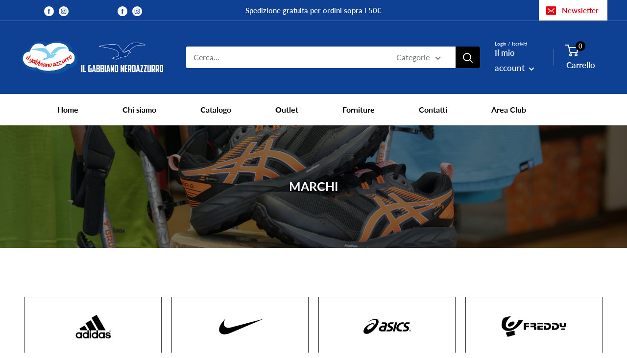

--- FILE ---
content_type: application/javascript; charset=utf-8
request_url: https://cs.iubenda.com/cookie-solution/confs/js/15145546.js
body_size: -242
content:
_iub.csRC = { consApiKey: 'tpFSUmTeMq8YZ4jNkFAAUUayUrFUvyUE', showBranding: false, publicId: '9f9e2494-6db6-11ee-8bfc-5ad8d8c564c0', floatingGroup: false };
_iub.csEnabled = true;
_iub.csPurposes = [7,4,1,5];
_iub.cpUpd = 1748004977;
_iub.csT = 2.0;
_iub.googleConsentModeV2 = true;
_iub.totalNumberOfProviders = 15;


--- FILE ---
content_type: text/javascript
request_url: https://ilgabbianoazzurro.it/cdn/shop/t/3/assets/custom.js?v=98735735567201367321624982846
body_size: -528
content:
jQuery(".iscriviti").on("click",function(){var recupero=$(this).data("recupero"),id=$("#"+recupero).val();window.location.href="/pages/newsletter?email="+id});
//# sourceMappingURL=/cdn/shop/t/3/assets/custom.js.map?v=98735735567201367321624982846
